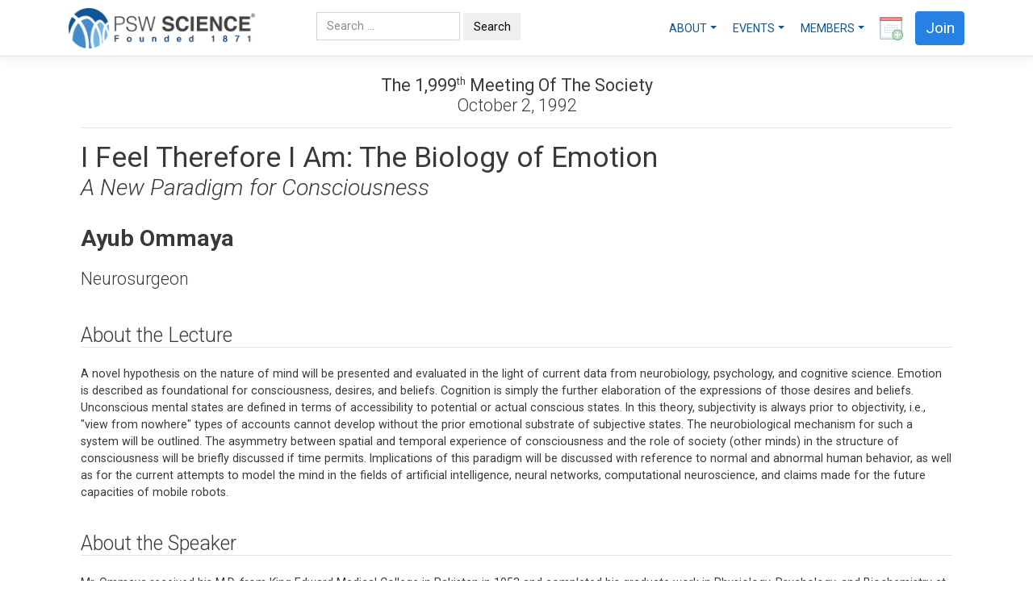

--- FILE ---
content_type: text/html; charset=UTF-8
request_url: https://pswscience.org/meeting/i-feel-therefore-i-am-the-biology-of-emotion/
body_size: 10663
content:
<!DOCTYPE html>
<html lang="en" class="h-100">

<head>
    <meta name="google-site-verification" content="DpZYjYmWVhBt3_nqeBZGfC2Zj-WwiqX1Sl-PTwGiGBs" />
    <meta charset="UTF-8">
    <meta name="viewport" content="width=device-width, initial-scale=1">
    <meta http-equiv="X-UA-Compatible" content="IE=edge">
    <link rel="profile" href="http://gmpg.org/xfn/11">
    <link rel="pingback" href="https://pswscience.org/xmlrpc.php">
    <meta name='robots' content='index, follow, max-image-preview:large, max-snippet:-1, max-video-preview:-1' />

	<!-- This site is optimized with the Yoast SEO plugin v26.6 - https://yoast.com/wordpress/plugins/seo/ -->
	<title>I Feel Therefore I Am: The Biology of Emotion - A New Paradigm for Consciousness - Ayub Ommaya</title>
	<link rel="canonical" href="https://pswscience.org/meeting/i-feel-therefore-i-am-the-biology-of-emotion/" />
	<meta property="og:locale" content="en_US" />
	<meta property="og:type" content="article" />
	<meta property="og:title" content="I Feel Therefore I Am: The Biology of Emotion - A New Paradigm for Consciousness - Ayub Ommaya" />
	<meta property="og:url" content="https://pswscience.org/meeting/i-feel-therefore-i-am-the-biology-of-emotion/" />
	<meta property="og:site_name" content="PSW Science" />
	<meta property="article:publisher" content="https://www.facebook.com/pswscience/" />
	<meta name="twitter:card" content="summary_large_image" />
	<meta name="twitter:site" content="@pswscience" />
	<script type="application/ld+json" class="yoast-schema-graph">{"@context":"https://schema.org","@graph":[{"@type":"WebPage","@id":"https://pswscience.org/meeting/i-feel-therefore-i-am-the-biology-of-emotion/","url":"https://pswscience.org/meeting/i-feel-therefore-i-am-the-biology-of-emotion/","name":"I Feel Therefore I Am: The Biology of Emotion - A New Paradigm for Consciousness - Ayub Ommaya","isPartOf":{"@id":"https://pswscience.org/#website"},"datePublished":"2018-07-19T19:16:18+00:00","breadcrumb":{"@id":"https://pswscience.org/meeting/i-feel-therefore-i-am-the-biology-of-emotion/#breadcrumb"},"inLanguage":"en-US","potentialAction":[{"@type":"ReadAction","target":["https://pswscience.org/meeting/i-feel-therefore-i-am-the-biology-of-emotion/"]}]},{"@type":"BreadcrumbList","@id":"https://pswscience.org/meeting/i-feel-therefore-i-am-the-biology-of-emotion/#breadcrumb","itemListElement":[{"@type":"ListItem","position":1,"name":"Home","item":"https://pswscience.org/"},{"@type":"ListItem","position":2,"name":"Meetings","item":"https://pswscience.org/meeting/"},{"@type":"ListItem","position":3,"name":"I Feel Therefore I Am: The Biology of Emotion"}]},{"@type":"WebSite","@id":"https://pswscience.org/#website","url":"https://pswscience.org/","name":"PSW Science","description":"PSW Science is a leading science education organization in Washington, DC, founded 1871 as the Philosophical Society of Washington.","publisher":{"@id":"https://pswscience.org/#organization"},"potentialAction":[{"@type":"SearchAction","target":{"@type":"EntryPoint","urlTemplate":"https://pswscience.org/?s={search_term_string}"},"query-input":{"@type":"PropertyValueSpecification","valueRequired":true,"valueName":"search_term_string"}}],"inLanguage":"en-US"},{"@type":"Organization","@id":"https://pswscience.org/#organization","name":"PSW Science","url":"https://pswscience.org/","logo":{"@type":"ImageObject","inLanguage":"en-US","@id":"https://pswscience.org/#/schema/logo/image/","url":"https://pswscience.org/wp-content/uploads/2018/04/just-the-logo-white-background.png","contentUrl":"https://pswscience.org/wp-content/uploads/2018/04/just-the-logo-white-background.png","width":512,"height":512,"caption":"PSW Science"},"image":{"@id":"https://pswscience.org/#/schema/logo/image/"},"sameAs":["https://www.facebook.com/pswscience/","https://x.com/pswscience","https://www.youtube.com/channel/UCNiTfOS0R4xai51DTpNL_3A"]}]}</script>
	<!-- / Yoast SEO plugin. -->


<link rel='dns-prefetch' href='//fonts.googleapis.com' />
<link rel="alternate" type="application/rss+xml" title="PSW Science &raquo; Feed" href="https://pswscience.org/feed/" />
<link rel="alternate" type="application/rss+xml" title="PSW Science &raquo; Comments Feed" href="https://pswscience.org/comments/feed/" />
<link rel="alternate" title="oEmbed (JSON)" type="application/json+oembed" href="https://pswscience.org/wp-json/oembed/1.0/embed?url=https%3A%2F%2Fpswscience.org%2Fmeeting%2Fi-feel-therefore-i-am-the-biology-of-emotion%2F" />
<link rel="alternate" title="oEmbed (XML)" type="text/xml+oembed" href="https://pswscience.org/wp-json/oembed/1.0/embed?url=https%3A%2F%2Fpswscience.org%2Fmeeting%2Fi-feel-therefore-i-am-the-biology-of-emotion%2F&#038;format=xml" />
<style id='wp-img-auto-sizes-contain-inline-css' type='text/css'>
img:is([sizes=auto i],[sizes^="auto," i]){contain-intrinsic-size:3000px 1500px}
/*# sourceURL=wp-img-auto-sizes-contain-inline-css */
</style>
<style id='wp-emoji-styles-inline-css' type='text/css'>

	img.wp-smiley, img.emoji {
		display: inline !important;
		border: none !important;
		box-shadow: none !important;
		height: 1em !important;
		width: 1em !important;
		margin: 0 0.07em !important;
		vertical-align: -0.1em !important;
		background: none !important;
		padding: 0 !important;
	}
/*# sourceURL=wp-emoji-styles-inline-css */
</style>
<style id='wp-block-library-inline-css' type='text/css'>
:root{--wp-block-synced-color:#7a00df;--wp-block-synced-color--rgb:122,0,223;--wp-bound-block-color:var(--wp-block-synced-color);--wp-editor-canvas-background:#ddd;--wp-admin-theme-color:#007cba;--wp-admin-theme-color--rgb:0,124,186;--wp-admin-theme-color-darker-10:#006ba1;--wp-admin-theme-color-darker-10--rgb:0,107,160.5;--wp-admin-theme-color-darker-20:#005a87;--wp-admin-theme-color-darker-20--rgb:0,90,135;--wp-admin-border-width-focus:2px}@media (min-resolution:192dpi){:root{--wp-admin-border-width-focus:1.5px}}.wp-element-button{cursor:pointer}:root .has-very-light-gray-background-color{background-color:#eee}:root .has-very-dark-gray-background-color{background-color:#313131}:root .has-very-light-gray-color{color:#eee}:root .has-very-dark-gray-color{color:#313131}:root .has-vivid-green-cyan-to-vivid-cyan-blue-gradient-background{background:linear-gradient(135deg,#00d084,#0693e3)}:root .has-purple-crush-gradient-background{background:linear-gradient(135deg,#34e2e4,#4721fb 50%,#ab1dfe)}:root .has-hazy-dawn-gradient-background{background:linear-gradient(135deg,#faaca8,#dad0ec)}:root .has-subdued-olive-gradient-background{background:linear-gradient(135deg,#fafae1,#67a671)}:root .has-atomic-cream-gradient-background{background:linear-gradient(135deg,#fdd79a,#004a59)}:root .has-nightshade-gradient-background{background:linear-gradient(135deg,#330968,#31cdcf)}:root .has-midnight-gradient-background{background:linear-gradient(135deg,#020381,#2874fc)}:root{--wp--preset--font-size--normal:16px;--wp--preset--font-size--huge:42px}.has-regular-font-size{font-size:1em}.has-larger-font-size{font-size:2.625em}.has-normal-font-size{font-size:var(--wp--preset--font-size--normal)}.has-huge-font-size{font-size:var(--wp--preset--font-size--huge)}.has-text-align-center{text-align:center}.has-text-align-left{text-align:left}.has-text-align-right{text-align:right}.has-fit-text{white-space:nowrap!important}#end-resizable-editor-section{display:none}.aligncenter{clear:both}.items-justified-left{justify-content:flex-start}.items-justified-center{justify-content:center}.items-justified-right{justify-content:flex-end}.items-justified-space-between{justify-content:space-between}.screen-reader-text{border:0;clip-path:inset(50%);height:1px;margin:-1px;overflow:hidden;padding:0;position:absolute;width:1px;word-wrap:normal!important}.screen-reader-text:focus{background-color:#ddd;clip-path:none;color:#444;display:block;font-size:1em;height:auto;left:5px;line-height:normal;padding:15px 23px 14px;text-decoration:none;top:5px;width:auto;z-index:100000}html :where(.has-border-color){border-style:solid}html :where([style*=border-top-color]){border-top-style:solid}html :where([style*=border-right-color]){border-right-style:solid}html :where([style*=border-bottom-color]){border-bottom-style:solid}html :where([style*=border-left-color]){border-left-style:solid}html :where([style*=border-width]){border-style:solid}html :where([style*=border-top-width]){border-top-style:solid}html :where([style*=border-right-width]){border-right-style:solid}html :where([style*=border-bottom-width]){border-bottom-style:solid}html :where([style*=border-left-width]){border-left-style:solid}html :where(img[class*=wp-image-]){height:auto;max-width:100%}:where(figure){margin:0 0 1em}html :where(.is-position-sticky){--wp-admin--admin-bar--position-offset:var(--wp-admin--admin-bar--height,0px)}@media screen and (max-width:600px){html :where(.is-position-sticky){--wp-admin--admin-bar--position-offset:0px}}

/*# sourceURL=wp-block-library-inline-css */
</style><style id='global-styles-inline-css' type='text/css'>
:root{--wp--preset--aspect-ratio--square: 1;--wp--preset--aspect-ratio--4-3: 4/3;--wp--preset--aspect-ratio--3-4: 3/4;--wp--preset--aspect-ratio--3-2: 3/2;--wp--preset--aspect-ratio--2-3: 2/3;--wp--preset--aspect-ratio--16-9: 16/9;--wp--preset--aspect-ratio--9-16: 9/16;--wp--preset--color--black: #000000;--wp--preset--color--cyan-bluish-gray: #abb8c3;--wp--preset--color--white: #ffffff;--wp--preset--color--pale-pink: #f78da7;--wp--preset--color--vivid-red: #cf2e2e;--wp--preset--color--luminous-vivid-orange: #ff6900;--wp--preset--color--luminous-vivid-amber: #fcb900;--wp--preset--color--light-green-cyan: #7bdcb5;--wp--preset--color--vivid-green-cyan: #00d084;--wp--preset--color--pale-cyan-blue: #8ed1fc;--wp--preset--color--vivid-cyan-blue: #0693e3;--wp--preset--color--vivid-purple: #9b51e0;--wp--preset--gradient--vivid-cyan-blue-to-vivid-purple: linear-gradient(135deg,rgb(6,147,227) 0%,rgb(155,81,224) 100%);--wp--preset--gradient--light-green-cyan-to-vivid-green-cyan: linear-gradient(135deg,rgb(122,220,180) 0%,rgb(0,208,130) 100%);--wp--preset--gradient--luminous-vivid-amber-to-luminous-vivid-orange: linear-gradient(135deg,rgb(252,185,0) 0%,rgb(255,105,0) 100%);--wp--preset--gradient--luminous-vivid-orange-to-vivid-red: linear-gradient(135deg,rgb(255,105,0) 0%,rgb(207,46,46) 100%);--wp--preset--gradient--very-light-gray-to-cyan-bluish-gray: linear-gradient(135deg,rgb(238,238,238) 0%,rgb(169,184,195) 100%);--wp--preset--gradient--cool-to-warm-spectrum: linear-gradient(135deg,rgb(74,234,220) 0%,rgb(151,120,209) 20%,rgb(207,42,186) 40%,rgb(238,44,130) 60%,rgb(251,105,98) 80%,rgb(254,248,76) 100%);--wp--preset--gradient--blush-light-purple: linear-gradient(135deg,rgb(255,206,236) 0%,rgb(152,150,240) 100%);--wp--preset--gradient--blush-bordeaux: linear-gradient(135deg,rgb(254,205,165) 0%,rgb(254,45,45) 50%,rgb(107,0,62) 100%);--wp--preset--gradient--luminous-dusk: linear-gradient(135deg,rgb(255,203,112) 0%,rgb(199,81,192) 50%,rgb(65,88,208) 100%);--wp--preset--gradient--pale-ocean: linear-gradient(135deg,rgb(255,245,203) 0%,rgb(182,227,212) 50%,rgb(51,167,181) 100%);--wp--preset--gradient--electric-grass: linear-gradient(135deg,rgb(202,248,128) 0%,rgb(113,206,126) 100%);--wp--preset--gradient--midnight: linear-gradient(135deg,rgb(2,3,129) 0%,rgb(40,116,252) 100%);--wp--preset--font-size--small: 13px;--wp--preset--font-size--medium: 20px;--wp--preset--font-size--large: 36px;--wp--preset--font-size--x-large: 42px;--wp--preset--spacing--20: 0.44rem;--wp--preset--spacing--30: 0.67rem;--wp--preset--spacing--40: 1rem;--wp--preset--spacing--50: 1.5rem;--wp--preset--spacing--60: 2.25rem;--wp--preset--spacing--70: 3.38rem;--wp--preset--spacing--80: 5.06rem;--wp--preset--shadow--natural: 6px 6px 9px rgba(0, 0, 0, 0.2);--wp--preset--shadow--deep: 12px 12px 50px rgba(0, 0, 0, 0.4);--wp--preset--shadow--sharp: 6px 6px 0px rgba(0, 0, 0, 0.2);--wp--preset--shadow--outlined: 6px 6px 0px -3px rgb(255, 255, 255), 6px 6px rgb(0, 0, 0);--wp--preset--shadow--crisp: 6px 6px 0px rgb(0, 0, 0);}:where(.is-layout-flex){gap: 0.5em;}:where(.is-layout-grid){gap: 0.5em;}body .is-layout-flex{display: flex;}.is-layout-flex{flex-wrap: wrap;align-items: center;}.is-layout-flex > :is(*, div){margin: 0;}body .is-layout-grid{display: grid;}.is-layout-grid > :is(*, div){margin: 0;}:where(.wp-block-columns.is-layout-flex){gap: 2em;}:where(.wp-block-columns.is-layout-grid){gap: 2em;}:where(.wp-block-post-template.is-layout-flex){gap: 1.25em;}:where(.wp-block-post-template.is-layout-grid){gap: 1.25em;}.has-black-color{color: var(--wp--preset--color--black) !important;}.has-cyan-bluish-gray-color{color: var(--wp--preset--color--cyan-bluish-gray) !important;}.has-white-color{color: var(--wp--preset--color--white) !important;}.has-pale-pink-color{color: var(--wp--preset--color--pale-pink) !important;}.has-vivid-red-color{color: var(--wp--preset--color--vivid-red) !important;}.has-luminous-vivid-orange-color{color: var(--wp--preset--color--luminous-vivid-orange) !important;}.has-luminous-vivid-amber-color{color: var(--wp--preset--color--luminous-vivid-amber) !important;}.has-light-green-cyan-color{color: var(--wp--preset--color--light-green-cyan) !important;}.has-vivid-green-cyan-color{color: var(--wp--preset--color--vivid-green-cyan) !important;}.has-pale-cyan-blue-color{color: var(--wp--preset--color--pale-cyan-blue) !important;}.has-vivid-cyan-blue-color{color: var(--wp--preset--color--vivid-cyan-blue) !important;}.has-vivid-purple-color{color: var(--wp--preset--color--vivid-purple) !important;}.has-black-background-color{background-color: var(--wp--preset--color--black) !important;}.has-cyan-bluish-gray-background-color{background-color: var(--wp--preset--color--cyan-bluish-gray) !important;}.has-white-background-color{background-color: var(--wp--preset--color--white) !important;}.has-pale-pink-background-color{background-color: var(--wp--preset--color--pale-pink) !important;}.has-vivid-red-background-color{background-color: var(--wp--preset--color--vivid-red) !important;}.has-luminous-vivid-orange-background-color{background-color: var(--wp--preset--color--luminous-vivid-orange) !important;}.has-luminous-vivid-amber-background-color{background-color: var(--wp--preset--color--luminous-vivid-amber) !important;}.has-light-green-cyan-background-color{background-color: var(--wp--preset--color--light-green-cyan) !important;}.has-vivid-green-cyan-background-color{background-color: var(--wp--preset--color--vivid-green-cyan) !important;}.has-pale-cyan-blue-background-color{background-color: var(--wp--preset--color--pale-cyan-blue) !important;}.has-vivid-cyan-blue-background-color{background-color: var(--wp--preset--color--vivid-cyan-blue) !important;}.has-vivid-purple-background-color{background-color: var(--wp--preset--color--vivid-purple) !important;}.has-black-border-color{border-color: var(--wp--preset--color--black) !important;}.has-cyan-bluish-gray-border-color{border-color: var(--wp--preset--color--cyan-bluish-gray) !important;}.has-white-border-color{border-color: var(--wp--preset--color--white) !important;}.has-pale-pink-border-color{border-color: var(--wp--preset--color--pale-pink) !important;}.has-vivid-red-border-color{border-color: var(--wp--preset--color--vivid-red) !important;}.has-luminous-vivid-orange-border-color{border-color: var(--wp--preset--color--luminous-vivid-orange) !important;}.has-luminous-vivid-amber-border-color{border-color: var(--wp--preset--color--luminous-vivid-amber) !important;}.has-light-green-cyan-border-color{border-color: var(--wp--preset--color--light-green-cyan) !important;}.has-vivid-green-cyan-border-color{border-color: var(--wp--preset--color--vivid-green-cyan) !important;}.has-pale-cyan-blue-border-color{border-color: var(--wp--preset--color--pale-cyan-blue) !important;}.has-vivid-cyan-blue-border-color{border-color: var(--wp--preset--color--vivid-cyan-blue) !important;}.has-vivid-purple-border-color{border-color: var(--wp--preset--color--vivid-purple) !important;}.has-vivid-cyan-blue-to-vivid-purple-gradient-background{background: var(--wp--preset--gradient--vivid-cyan-blue-to-vivid-purple) !important;}.has-light-green-cyan-to-vivid-green-cyan-gradient-background{background: var(--wp--preset--gradient--light-green-cyan-to-vivid-green-cyan) !important;}.has-luminous-vivid-amber-to-luminous-vivid-orange-gradient-background{background: var(--wp--preset--gradient--luminous-vivid-amber-to-luminous-vivid-orange) !important;}.has-luminous-vivid-orange-to-vivid-red-gradient-background{background: var(--wp--preset--gradient--luminous-vivid-orange-to-vivid-red) !important;}.has-very-light-gray-to-cyan-bluish-gray-gradient-background{background: var(--wp--preset--gradient--very-light-gray-to-cyan-bluish-gray) !important;}.has-cool-to-warm-spectrum-gradient-background{background: var(--wp--preset--gradient--cool-to-warm-spectrum) !important;}.has-blush-light-purple-gradient-background{background: var(--wp--preset--gradient--blush-light-purple) !important;}.has-blush-bordeaux-gradient-background{background: var(--wp--preset--gradient--blush-bordeaux) !important;}.has-luminous-dusk-gradient-background{background: var(--wp--preset--gradient--luminous-dusk) !important;}.has-pale-ocean-gradient-background{background: var(--wp--preset--gradient--pale-ocean) !important;}.has-electric-grass-gradient-background{background: var(--wp--preset--gradient--electric-grass) !important;}.has-midnight-gradient-background{background: var(--wp--preset--gradient--midnight) !important;}.has-small-font-size{font-size: var(--wp--preset--font-size--small) !important;}.has-medium-font-size{font-size: var(--wp--preset--font-size--medium) !important;}.has-large-font-size{font-size: var(--wp--preset--font-size--large) !important;}.has-x-large-font-size{font-size: var(--wp--preset--font-size--x-large) !important;}
/*# sourceURL=global-styles-inline-css */
</style>

<style id='classic-theme-styles-inline-css' type='text/css'>
/*! This file is auto-generated */
.wp-block-button__link{color:#fff;background-color:#32373c;border-radius:9999px;box-shadow:none;text-decoration:none;padding:calc(.667em + 2px) calc(1.333em + 2px);font-size:1.125em}.wp-block-file__button{background:#32373c;color:#fff;text-decoration:none}
/*# sourceURL=/wp-includes/css/classic-themes.min.css */
</style>
<link rel='stylesheet' id='contact-form-7-css' href='https://pswscience.org/wp-content/plugins/contact-form-7/includes/css/styles.css?ver=6.1.4' type='text/css' media='all' />
<link rel='stylesheet' id='wp-bootstrap-starter-bootstrap-css-css' href='https://pswscience.org/wp-content/themes/psw/inc/assets/css/bootstrap.min.css?ver=6.9' type='text/css' media='all' />
<link rel='stylesheet' id='wp-bootstrap-starter-style-css' href='https://pswscience.org/wp-content/themes/psw/style.css?ver=6.9' type='text/css' media='all' />
<link rel='stylesheet' id='wp-bootstrap-starter-cosmo-css' href='https://pswscience.org/wp-content/themes/psw/inc/assets/css/presets/theme-option/cosmo.css?ver=6.9' type='text/css' media='all' />
<link rel='stylesheet' id='wp-bootstrap-starter-roboto-font-css' href='//fonts.googleapis.com/css?family=Roboto%3A300%2C300i%2C400%2C400i%2C500%2C500i%2C700%2C700i%2C900%2C900i&#038;ver=6.9' type='text/css' media='all' />
<link rel='stylesheet' id='wp-bootstrap-starter-roboto-roboto-css' href='https://pswscience.org/wp-content/themes/psw/inc/assets/css/presets/typography/roboto-roboto.css?ver=6.9' type='text/css' media='all' />
<script type="text/javascript" src="https://pswscience.org/wp-includes/js/jquery/jquery.min.js?ver=3.7.1" id="jquery-core-js"></script>
<script type="text/javascript" src="https://pswscience.org/wp-includes/js/jquery/jquery-migrate.min.js?ver=3.4.1" id="jquery-migrate-js"></script>
<script type="text/javascript" src="https://pswscience.org/wp-content/themes/psw/inc/assets/js/fontawesome/fontawesome-all.min.js?ver=6.9" id="wp-bootstrap-starter-fontawesome-js"></script>
<script type="text/javascript" src="https://pswscience.org/wp-content/themes/psw/inc/assets/js/fontawesome/fa-v4-shims.min.js?ver=6.9" id="wp-bootstrap-starter-fontawesome-v4-js"></script>
<script type="text/javascript" src="https://pswscience.org/wp-content/themes/psw/inc/assets/js/popper.min.js?ver=6.9" id="wp-bootstrap-starter-popper-js"></script>
<script type="text/javascript" src="https://pswscience.org/wp-content/themes/psw/inc/assets/js/bootstrap.min.js?ver=6.9" id="wp-bootstrap-starter-bootstrapjs-js"></script>
<script type="text/javascript" src="https://pswscience.org/wp-content/themes/psw/inc/assets/js/theme-script.js?ver=6.9" id="wp-bootstrap-starter-themejs-js"></script>
<link rel="https://api.w.org/" href="https://pswscience.org/wp-json/" /><link rel="alternate" title="JSON" type="application/json" href="https://pswscience.org/wp-json/wp/v2/meeting/2563" /><link rel="EditURI" type="application/rsd+xml" title="RSD" href="https://pswscience.org/xmlrpc.php?rsd" />
<meta name="generator" content="WordPress 6.9" />
<link rel='shortlink' href='https://pswscience.org/?p=2563' />
    <style type="text/css">
        #page-sub-header { background: #ffffff; }
    </style>
    	<style type="text/css">
	        a.site-title,
		.site-description {
			color: #ffffff;
		}
		</style>
	<link rel="icon" href="https://pswscience.org/wp-content/uploads/2019/08/cropped-PSW-Logo-with-Reg-TM-in-Dark-Blue-32x32.png" sizes="32x32" />
<link rel="icon" href="https://pswscience.org/wp-content/uploads/2019/08/cropped-PSW-Logo-with-Reg-TM-in-Dark-Blue-192x192.png" sizes="192x192" />
<link rel="apple-touch-icon" href="https://pswscience.org/wp-content/uploads/2019/08/cropped-PSW-Logo-with-Reg-TM-in-Dark-Blue-180x180.png" />
<meta name="msapplication-TileImage" content="https://pswscience.org/wp-content/uploads/2019/08/cropped-PSW-Logo-with-Reg-TM-in-Dark-Blue-270x270.png" />
</head>

<!-- <body class="wp-singular meeting-template-default single single-meeting postid-2563 wp-theme-psw theme-preset-active"> -->

<body class="d-flex flex-column h-100 theme-preset-active">
    <a class="skip-link screen-reader-text" href="#content">Skip to content</a>
            <header id="masthead" class="site-header navbar-static-top my-0 py-0 navbar-dark bg-primary" role="banner">
            <div class="container">
                <nav class="navbar navbar-expand-lg navbar-light my-0 py-0">
                    <div class="navbar-brand pr-5">
                                                    <a href="https://pswscience.org/">
                                <img src="https://pswscience.org/wp-content/uploads/2019/08/website-top-left-logo-with-R.png" alt="PSW Science" style="height:50px;">
                            </a>
                                            </div>
                    <div class="pl-3 mt-3"><form role="search" method="get" class="search-form" action="https://pswscience.org/">
    <label>
        <input type="search" class="search-field form-control" placeholder="Search &hellip;" value="" name="s" title="Search for:">
    </label>
    <input type="submit" class="search-submit btn btn-default" value="Search">
</form>



</div>
                    <div id="psw_menu" class="collapse navbar-collapse justify-content-end"><ul id="psw_menu" class="nav navbar-nav"><li itemscope="itemscope" itemtype="https://www.schema.org/SiteNavigationElement" id="menu-item-1619" class="menu-item menu-item-type-custom menu-item-object-custom menu-item-has-children dropdown menu-item-1619 nav-item"><a title="About" href="#" data-toggle="dropdown" aria-haspopup="true" aria-expanded="false" class="dropdown-toggle nav-link" id="menu-item-dropdown-1619">About</a>
<ul class="dropdown-menu" aria-labelledby="menu-item-dropdown-1619" role="menu">
	<li itemscope="itemscope" itemtype="https://www.schema.org/SiteNavigationElement" id="menu-item-2959" class="menu-item menu-item-type-post_type menu-item-object-page menu-item-2959 nav-item"><a title="Who We Are" href="https://pswscience.org/about-psw/" class="dropdown-item">Who We Are</a></li>
	<li itemscope="itemscope" itemtype="https://www.schema.org/SiteNavigationElement" id="menu-item-4840" class="menu-item menu-item-type-post_type menu-item-object-page menu-item-4840 nav-item"><a title="Board &#038; Officers" href="https://pswscience.org/about-psw/officers/" class="dropdown-item">Board &#038; Officers</a></li>
	<li itemscope="itemscope" itemtype="https://www.schema.org/SiteNavigationElement" id="menu-item-1636" class="menu-item menu-item-type-post_type menu-item-object-page menu-item-1636 nav-item"><a title="Past Presidents" href="https://pswscience.org/about-psw/past-presidents/" class="dropdown-item">Past Presidents</a></li>
	<li itemscope="itemscope" itemtype="https://www.schema.org/SiteNavigationElement" id="menu-item-3400" class="menu-item menu-item-type-post_type menu-item-object-page menu-item-3400 nav-item"><a title="Bulletins" href="https://pswscience.org/bulletins/" class="dropdown-item">Bulletins</a></li>
	<li itemscope="itemscope" itemtype="https://www.schema.org/SiteNavigationElement" id="menu-item-2995" class="menu-item menu-item-type-post_type menu-item-object-page menu-item-2995 nav-item"><a title="Contact Us" href="https://pswscience.org/contact-us/" class="dropdown-item">Contact Us</a></li>
	<li itemscope="itemscope" itemtype="https://www.schema.org/SiteNavigationElement" id="menu-item-3007" class="menu-item menu-item-type-post_type menu-item-object-page menu-item-3007 nav-item"><a title="Location &#038; Directions" href="https://pswscience.org/location-directions/" class="dropdown-item">Location &#038; Directions</a></li>
	<li itemscope="itemscope" itemtype="https://www.schema.org/SiteNavigationElement" id="menu-item-5425" class="menu-item menu-item-type-custom menu-item-object-custom menu-item-5425 nav-item"><a title="Sponsors" href="https://pswscience.org/sponsors/" class="dropdown-item">Sponsors</a></li>
	<li itemscope="itemscope" itemtype="https://www.schema.org/SiteNavigationElement" id="menu-item-5116" class="menu-item menu-item-type-post_type menu-item-object-page menu-item-5116 nav-item"><a title="COVID-19 Attendance Policy" href="https://pswscience.org/covid-19-attendance-policy/" class="dropdown-item">COVID-19 Attendance Policy</a></li>
</ul>
</li>
<li itemscope="itemscope" itemtype="https://www.schema.org/SiteNavigationElement" id="menu-item-1314" class="menu-item menu-item-type-custom menu-item-object-custom menu-item-has-children dropdown menu-item-1314 nav-item"><a title="Events" href="#" data-toggle="dropdown" aria-haspopup="true" aria-expanded="false" class="dropdown-toggle nav-link" id="menu-item-dropdown-1314">Events</a>
<ul class="dropdown-menu" aria-labelledby="menu-item-dropdown-1314" role="menu">
	<li itemscope="itemscope" itemtype="https://www.schema.org/SiteNavigationElement" id="menu-item-5115" class="menu-item menu-item-type-post_type menu-item-object-page current_page_parent menu-item-5115 nav-item"><a title="Upcoming" href="https://pswscience.org/upcoming/" class="dropdown-item">Upcoming</a></li>
	<li itemscope="itemscope" itemtype="https://www.schema.org/SiteNavigationElement" id="menu-item-842" class="menu-item menu-item-type-custom menu-item-object-custom menu-item-842 nav-item"><a title="Past Events" href="https://pswscience.org/meeting/" class="dropdown-item">Past Events</a></li>
	<li itemscope="itemscope" itemtype="https://www.schema.org/SiteNavigationElement" id="menu-item-4018" class="menu-item menu-item-type-custom menu-item-object-custom menu-item-4018 nav-item"><a title="Joseph Henry Lectures" href="https://pswscience.org/tag/joseph-henry-lecture" class="dropdown-item">Joseph Henry Lectures</a></li>
</ul>
</li>
<li itemscope="itemscope" itemtype="https://www.schema.org/SiteNavigationElement" id="menu-item-1598" class="menu-item menu-item-type-custom menu-item-object-custom menu-item-has-children dropdown menu-item-1598 nav-item"><a title="Members" href="#" data-toggle="dropdown" aria-haspopup="true" aria-expanded="false" class="dropdown-toggle nav-link" id="menu-item-dropdown-1598">Members</a>
<ul class="dropdown-menu" aria-labelledby="menu-item-dropdown-1598" role="menu">
	<li itemscope="itemscope" itemtype="https://www.schema.org/SiteNavigationElement" id="menu-item-3566" class="menu-item menu-item-type-post_type menu-item-object-page menu-item-3566 nav-item"><a title="Join" href="https://pswscience.org/join/" class="dropdown-item">Join</a></li>
	<li itemscope="itemscope" itemtype="https://www.schema.org/SiteNavigationElement" id="menu-item-3812" class="menu-item menu-item-type-post_type menu-item-object-page menu-item-3812 nav-item"><a title="Pay Dues &#038; Make Contributions" href="https://pswscience.org/pay-dues-make-contributions/" class="dropdown-item">Pay Dues &#038; Make Contributions</a></li>
	<li itemscope="itemscope" itemtype="https://www.schema.org/SiteNavigationElement" id="menu-item-3815" class="menu-item menu-item-type-post_type menu-item-object-page menu-item-3815 nav-item"><a title="Donate" href="https://pswscience.org/donate/" class="dropdown-item">Donate</a></li>
	<li itemscope="itemscope" itemtype="https://www.schema.org/SiteNavigationElement" id="menu-item-3821" class="menu-item menu-item-type-post_type menu-item-object-page menu-item-3821 nav-item"><a title="Update Contact Information" href="https://pswscience.org/update-contact-information/" class="dropdown-item">Update Contact Information</a></li>
</ul>
</li>
</ul></div>        <a href="webcal://ics.teamup.com/feed/ks1p86psgyu3z6msb4/10769005.ics" class="alert-link pl-2" data-toggle="tooltip" data-placement="top" title="Subscribe to the PSW calendar">
<img src="[data-uri]"/>
 </a>
                    <a href="https://pswscience.org/join">
                        <button type="button" class="ml-3 btn btn-primary rounded collapse navbar-collapse" style="font-size:1.25rem;">Join</button>
                    </a>

                    <button class="navbar-toggler" type="button" data-toggle="collapse" data-target="#psw_menu" aria-controls="psw_menu" aria-expanded="false" aria-label="Toggle navigation">
                        <i style="font-size:1.5rem;" class="fa fa-navicon"></i>
                    </button>
                </nav>
            </div>
        </header>

        <div id="psw_main_body" class="container mt-4 flex-shrink-0">
            <!-- front page jumbotron-->
            
	<section id="primary" class="content-area col-12">
		<main id="main" class="site-main" role="main">
			
<!-- Meeting Meta -->
<div class="meeting-meta text-center">
    <h4 class="mb-0 text-capitalize font-weight-normal">The 1,999<sup><small>th</small></sup> Meeting of the Society</h4>
    <h4 class="mb-0">October 2, 1992            </h4>
    <h4 class="pb-3 mb-3 border-bottom"></h4>
</div>

<!-- Meeting Title, Tagline, Sponsor-->
<div class="meeting-title">
        <h1 class="pb-0 mb-0" style="font-weight:normal;">I Feel Therefore I Am: The Biology of Emotion</h1>
            <h2 class="font-italic">A New Paradigm for Consciousness</h2>
    </div>

<!-- Speaker Name, Speaker Affiliations -->
<div class="meeting-speaker">
    <h2 class="pb-0 font-weight-bold">Ayub Ommaya</h2>
    <h4>Neurosurgeon</h4>
    </div>


<!-- Video -->


<!-- Meeting Abstract -->
    <a name="meeting"></a> 
    <div class="clearfix"></div>
    <div class="meeting-abstract">
	<h3 class="border-bottom pt-4 mb-4">About the Lecture</h3>
                A novel hypothesis on the nature of mind will be presented and evaluated in the light of current data from neurobiology, psychology, and cognitive science. Emotion is described as foundational for consciousness, desires, and beliefs. Cognition is simply the further elaboration of the expressions of those desires and beliefs. Unconscious mental states are defined in terms of accessibility to potential or actual conscious states. In this theory, subjectivity is always prior to objectivity, i.e., "view from nowhere" types of accounts cannot develop without the prior emotional substrate of subjective states. The neurobiological mechanism for such a system will be outlined. The asymmetry between spatial and temporal experience of consciousness and the role of society (other minds) in the structure of consciousness will be briefly discussed if time permits. Implications of this paradigm will be discussed with reference to normal and abnormal human behavior, as well as for the current attempts to model the mind in the fields of artificial intelligence, neural networks, computational neuroscience, and claims made for the future capacities of mobile robots.


        <!-- 3 images -->
        <div class="clearfix"></div>
        <div class="text-center pt-3">
                                            </div>
    </div>

<!-- Speaker Bio -->
    <a name="speaker"></a> 
    <div class="clearfix"></div>
    <div class="speaker_bio">
        <h3 class="border-bottom pt-4 mb-4">About the Speaker</h3>
                Mr. Ommaya received his M.D. from King Edward Medical College in Pakistan in 1953 and completed his graduate work in Physiology, Psychology, and Biochemistry at the University of Oxford (Balliol College) as a Rhodes Scholar (M.A.) in 1961. From 1961 to 1980, he joined the staff of the National Institutes of Health and became Chief of Neurosurgery, studying the biomechanics and mechanisms of brain injury and memory. He has also served as Chief Medical Advisor to the Department of Transportation (NHTSA). He has patents in devices for drug delivery to the brain, protective systems for neck and head injuries and an artificial organ for replacement of hormonal deficiencies. He is a Hunterian Professor of the Royal College of Surgeons of England and is currently in active Neurosurgical practice. Mr. Ommaya also serves as Clinical Professor of Neurosurgery at George Washington University Medical Center and as President of the Neuroscience Foundation in Bethesda, Maryland.

    </div>


<!-- Meeting Minutes -->

<!-- Meeting Highlights -->
    <div style="clear: both" class="mb-5 pb-5">
        <a href="https://pswscience.org/meeting/application-of-the-superconducting-quantum-interference-device-squid-magnetometer-in-biomedical-research/"><button type="button" class="mt-4 btn btn-outline-primary rounded float-left">Application of the Superconducting Quantum Interference Device (SQUID) Magnetometer in Biomedical Research</button></a>
    <a href="https://pswscience.org/meeting/the-universe-you-dont-see-the-existence-and-nature-of-dark-matter/"><button type="button" class="mt-4 btn btn-outline-primary rounded float-right">The Universe You Don&#8217;t See</button></a>
</div>
		</main><!-- #main -->
	</section><!-- #primary -->
</div>
    	<footer id="colophon" class="footer mt-auto py-3 navbar-dark bg-dark" role="contentinfo">
		<div class="container-fluid p-3 p-md-5 text-center">
			<div class="row clearfix">
				<div class="col-sm">
					<!-- empty -->
				</div>
				<div class="col-sm">
					<a href="https://pswscience.org/">
						<img src="https://pswscience.org/wp-content/uploads/2018/04/just-the-logo-wb-150-e1524164108923.png" alt="PSW Science">
					</a>
					<div class="mt-3 site-info">
						&copy; 2026 <a href="https://pswscience.org">PSW Science</a>. All rights reserved.
					</div>
				</div>
				<div class="col-sm">
					<div class="social">
						<h5 class="pl-2">Connect with PSW Science</h5>
						<ul class="pl-0 ml-0">
							<li class="twitter"><a href="https://twitter.com/pswscience"><i class="fa fa-twitter fa-2x" aria-hidden="true"></i></a></li>
							<li class="youtube"><a href="https://www.youtube.com/channel/UCNiTfOS0R4xai51DTpNL_3A"><i class="fa fa-youtube-play fa-2x" aria-hidden="true"></i></a></li>
							<li class="facebook"><a href="https://www.facebook.com/pswscience/"><i class="fa fa-facebook fa-2x" aria-hidden="true"></i></a></li>
							<li class="meetup"><a href="https://www.meetup.com/philsoc/"><i class="fa fa-meetup fa-2x" aria-hidden="true"></i></a></li>
						</ul>
						<h6 class="pl-2"><sup>&#8224</sup>PSW<sup>&#174</sup>, PSW SCIENCE<sup>&#174</sup>, PSW SCIENCE FOUNDED 1871<sup>&#174</sup>, the blue globe logo, and
							PHILOSOPHICAL SOCIETY OF WASHINGTON<sup>&#174</sup> are registered trademarks of PSW Science.
							The PSW rosette is a trademark of PSW Science.</h6>
						
					</div>
				</div>
				<div class="col-sm">
					<!-- empty -->
				</div>

			</div>
		</div>
	</footer><!-- #colophon -->

<script type="speculationrules">
{"prefetch":[{"source":"document","where":{"and":[{"href_matches":"/*"},{"not":{"href_matches":["/wp-*.php","/wp-admin/*","/wp-content/uploads/*","/wp-content/*","/wp-content/plugins/*","/wp-content/themes/psw/*","/*\\?(.+)"]}},{"not":{"selector_matches":"a[rel~=\"nofollow\"]"}},{"not":{"selector_matches":".no-prefetch, .no-prefetch a"}}]},"eagerness":"conservative"}]}
</script>
<script type="text/javascript" src="https://pswscience.org/wp-includes/js/dist/hooks.min.js?ver=dd5603f07f9220ed27f1" id="wp-hooks-js"></script>
<script type="text/javascript" src="https://pswscience.org/wp-includes/js/dist/i18n.min.js?ver=c26c3dc7bed366793375" id="wp-i18n-js"></script>
<script type="text/javascript" id="wp-i18n-js-after">
/* <![CDATA[ */
wp.i18n.setLocaleData( { 'text direction\u0004ltr': [ 'ltr' ] } );
//# sourceURL=wp-i18n-js-after
/* ]]> */
</script>
<script type="text/javascript" src="https://pswscience.org/wp-content/plugins/contact-form-7/includes/swv/js/index.js?ver=6.1.4" id="swv-js"></script>
<script type="text/javascript" id="contact-form-7-js-before">
/* <![CDATA[ */
var wpcf7 = {
    "api": {
        "root": "https:\/\/pswscience.org\/wp-json\/",
        "namespace": "contact-form-7\/v1"
    }
};
//# sourceURL=contact-form-7-js-before
/* ]]> */
</script>
<script type="text/javascript" src="https://pswscience.org/wp-content/plugins/contact-form-7/includes/js/index.js?ver=6.1.4" id="contact-form-7-js"></script>
<script type="text/javascript" src="https://pswscience.org/wp-content/themes/psw/inc/assets/js/skip-link-focus-fix.js?ver=20151215" id="wp-bootstrap-starter-skip-link-focus-fix-js"></script>
<script id="wp-emoji-settings" type="application/json">
{"baseUrl":"https://s.w.org/images/core/emoji/17.0.2/72x72/","ext":".png","svgUrl":"https://s.w.org/images/core/emoji/17.0.2/svg/","svgExt":".svg","source":{"concatemoji":"https://pswscience.org/wp-includes/js/wp-emoji-release.min.js?ver=6.9"}}
</script>
<script type="module">
/* <![CDATA[ */
/*! This file is auto-generated */
const a=JSON.parse(document.getElementById("wp-emoji-settings").textContent),o=(window._wpemojiSettings=a,"wpEmojiSettingsSupports"),s=["flag","emoji"];function i(e){try{var t={supportTests:e,timestamp:(new Date).valueOf()};sessionStorage.setItem(o,JSON.stringify(t))}catch(e){}}function c(e,t,n){e.clearRect(0,0,e.canvas.width,e.canvas.height),e.fillText(t,0,0);t=new Uint32Array(e.getImageData(0,0,e.canvas.width,e.canvas.height).data);e.clearRect(0,0,e.canvas.width,e.canvas.height),e.fillText(n,0,0);const a=new Uint32Array(e.getImageData(0,0,e.canvas.width,e.canvas.height).data);return t.every((e,t)=>e===a[t])}function p(e,t){e.clearRect(0,0,e.canvas.width,e.canvas.height),e.fillText(t,0,0);var n=e.getImageData(16,16,1,1);for(let e=0;e<n.data.length;e++)if(0!==n.data[e])return!1;return!0}function u(e,t,n,a){switch(t){case"flag":return n(e,"\ud83c\udff3\ufe0f\u200d\u26a7\ufe0f","\ud83c\udff3\ufe0f\u200b\u26a7\ufe0f")?!1:!n(e,"\ud83c\udde8\ud83c\uddf6","\ud83c\udde8\u200b\ud83c\uddf6")&&!n(e,"\ud83c\udff4\udb40\udc67\udb40\udc62\udb40\udc65\udb40\udc6e\udb40\udc67\udb40\udc7f","\ud83c\udff4\u200b\udb40\udc67\u200b\udb40\udc62\u200b\udb40\udc65\u200b\udb40\udc6e\u200b\udb40\udc67\u200b\udb40\udc7f");case"emoji":return!a(e,"\ud83e\u1fac8")}return!1}function f(e,t,n,a){let r;const o=(r="undefined"!=typeof WorkerGlobalScope&&self instanceof WorkerGlobalScope?new OffscreenCanvas(300,150):document.createElement("canvas")).getContext("2d",{willReadFrequently:!0}),s=(o.textBaseline="top",o.font="600 32px Arial",{});return e.forEach(e=>{s[e]=t(o,e,n,a)}),s}function r(e){var t=document.createElement("script");t.src=e,t.defer=!0,document.head.appendChild(t)}a.supports={everything:!0,everythingExceptFlag:!0},new Promise(t=>{let n=function(){try{var e=JSON.parse(sessionStorage.getItem(o));if("object"==typeof e&&"number"==typeof e.timestamp&&(new Date).valueOf()<e.timestamp+604800&&"object"==typeof e.supportTests)return e.supportTests}catch(e){}return null}();if(!n){if("undefined"!=typeof Worker&&"undefined"!=typeof OffscreenCanvas&&"undefined"!=typeof URL&&URL.createObjectURL&&"undefined"!=typeof Blob)try{var e="postMessage("+f.toString()+"("+[JSON.stringify(s),u.toString(),c.toString(),p.toString()].join(",")+"));",a=new Blob([e],{type:"text/javascript"});const r=new Worker(URL.createObjectURL(a),{name:"wpTestEmojiSupports"});return void(r.onmessage=e=>{i(n=e.data),r.terminate(),t(n)})}catch(e){}i(n=f(s,u,c,p))}t(n)}).then(e=>{for(const n in e)a.supports[n]=e[n],a.supports.everything=a.supports.everything&&a.supports[n],"flag"!==n&&(a.supports.everythingExceptFlag=a.supports.everythingExceptFlag&&a.supports[n]);var t;a.supports.everythingExceptFlag=a.supports.everythingExceptFlag&&!a.supports.flag,a.supports.everything||((t=a.source||{}).concatemoji?r(t.concatemoji):t.wpemoji&&t.twemoji&&(r(t.twemoji),r(t.wpemoji)))});
//# sourceURL=https://pswscience.org/wp-includes/js/wp-emoji-loader.min.js
/* ]]> */
</script>
</body>
</html>


--- FILE ---
content_type: application/javascript
request_url: https://pswscience.org/wp-content/themes/psw/inc/assets/js/theme-script.js?ver=6.9
body_size: 867
content:
jQuery( function ( $ ) {
    'use strict';
    // here for each comment reply link of wordpress
    $( '.comment-reply-link' ).addClass( 'btn btn-primary' );

    // here for the submit button of the comment reply form
    $( '#commentsubmit' ).addClass( 'btn btn-primary' );

    // The WordPress Default Widgets
    // Now we'll add some classes for the wordpress default widgets - let's go

    // the search widget
    $( '.widget_search input.search-field' ).addClass( 'form-control' );
    $( '.widget_search input.search-submit' ).addClass( 'btn btn-default' );
    $( '.variations_form .variations .value > select' ).addClass( 'form-control' );
    $( '.widget_rss ul' ).addClass( 'media-list' );

    $( '.widget_meta ul, .widget_recent_entries ul, .widget_archive ul, .widget_categories ul, .widget_nav_menu ul, .widget_pages ul, .widget_product_categories ul' ).addClass( 'nav flex-column' );
    $( '.widget_meta ul li, .widget_recent_entries ul li, .widget_archive ul li, .widget_categories ul li, .widget_nav_menu ul li, .widget_pages ul li, .widget_product_categories ul li' ).addClass( 'nav-item' );
    $( '.widget_meta ul li a, .widget_recent_entries ul li a, .widget_archive ul li a, .widget_categories ul li a, .widget_nav_menu ul li a, .widget_pages ul li a, .widget_product_categories ul li a' ).addClass( 'nav-link' );

    $( '.widget_recent_comments ul#recentcomments' ).css( 'list-style', 'none').css( 'padding-left', '0' );
    $( '.widget_recent_comments ul#recentcomments li' ).css( 'padding', '5px 15px');

    $( 'table#wp-calendar' ).addClass( 'table table-striped');

    // Adding Class to contact form 7 form
    $('.wpcf7-form-control').not(".wpcf7-submit, .wpcf7-acceptance, .wpcf7-file, .wpcf7-radio").addClass('form-control');
    $('.wpcf7-submit').addClass('btn btn-primary');

    // Adding Class to Woocommerce form
    $('.woocommerce-Input--text, .woocommerce-Input--email, .woocommerce-Input--password').addClass('form-control');
    $('.woocommerce-Button.button').addClass('btn btn-primary mt-2').removeClass('button');

    // Jared McQueen:
    // I disabled this so I can hover instead of clicking
    
    // $('ul.dropdown-menu [data-toggle=dropdown]').on('click', function(event) {
    //     event.preventDefault();
    //     event.stopPropagation();
    //     $(this).parent().siblings().removeClass('open');
    //     $(this).parent().toggleClass('open');
    // });

    // $('.navbar-collapse .dropdown-toggle').removeAttr('data-toggle');

    // Add Option to add Fullwidth Section
    function fullWidthSection(){
        var screenWidth = $(window).width();
        if ($('.entry-content').length) {
            var leftoffset = $('.entry-content').offset().left;
        }else{
            var leftoffset = 0;
        }
        $('.full-bleed-section').css({
            'position': 'relative',
            'left': '-'+leftoffset+'px',
            'box-sizing': 'border-box',
            'width': screenWidth,
        });
    }

    fullWidthSection();
    $( window ).resize(function() {
        fullWidthSection();
    });

    // Allow smooth scroll
    $('.page-scroller').on('click', function (e) {
        e.preventDefault();
        var target = this.hash;
        var $target = $(target);
        $('html, body').animate({
            'scrollTop': $target.offset().top
        }, 1000, 'swing');
    });

});
